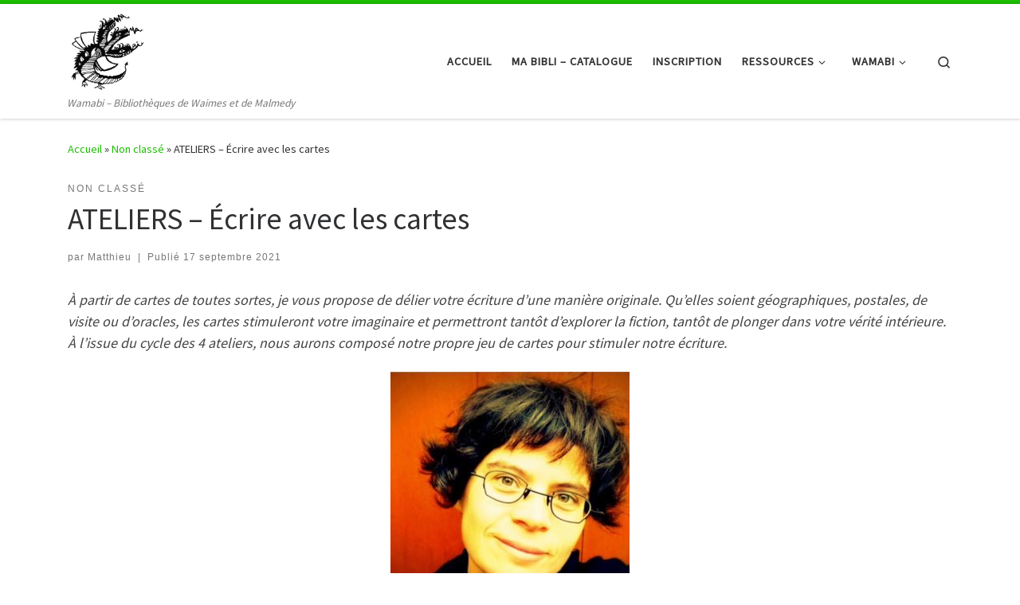

--- FILE ---
content_type: text/html; charset=UTF-8
request_url: https://wamabi.be/site/ateliers-ecrire-avec-les-cartes/
body_size: 16655
content:
<!DOCTYPE html>
<!--[if IE 7]>
<html class="ie ie7" lang="fr-FR">
<![endif]-->
<!--[if IE 8]>
<html class="ie ie8" lang="fr-FR">
<![endif]-->
<!--[if !(IE 7) | !(IE 8)  ]><!-->
<html lang="fr-FR" class="no-js">
<!--<![endif]-->
  <head>
  <meta charset="UTF-8" />
  <meta http-equiv="X-UA-Compatible" content="IE=EDGE" />
  <meta name="viewport" content="width=device-width, initial-scale=1.0" />
  <link rel="profile"  href="https://gmpg.org/xfn/11" />
  <link rel="pingback" href="https://wamabi.be/site/xmlrpc.php" />
<script>(function(html){html.className = html.className.replace(/\bno-js\b/,'js')})(document.documentElement);</script>
<meta name='robots' content='index, follow, max-snippet:-1, max-image-preview:large, max-video-preview:-1' />

	<!-- This site is optimized with the Yoast SEO plugin v26.8 - https://yoast.com/product/yoast-seo-wordpress/ -->
	<title>ATELIERS - Écrire avec les cartes - Wamabi</title>
	<link rel="canonical" href="https://wamabi.be/site/ateliers-ecrire-avec-les-cartes/" />
	<meta property="og:locale" content="fr_FR" />
	<meta property="og:type" content="article" />
	<meta property="og:title" content="ATELIERS - Écrire avec les cartes - Wamabi" />
	<meta property="og:description" content="À partir de cartes de toutes sortes, je vous propose de délier votre écriture d&rsquo;une manière originale. Qu&rsquo;elles soient géographiques, postales, de visite ou d&rsquo;oracles, les cartes stimuleront votre imaginaire et permettront tantôt d&rsquo;explorer la fiction, tantôt de plonger dans votre vérité intérieure. À l’issue du cycle des 4 ateliers, nous aurons composé notre propre [&hellip;]" />
	<meta property="og:url" content="https://wamabi.be/site/ateliers-ecrire-avec-les-cartes/" />
	<meta property="og:site_name" content="Wamabi" />
	<meta property="article:published_time" content="2021-09-17T12:17:27+00:00" />
	<meta property="article:modified_time" content="2021-09-28T12:39:12+00:00" />
	<meta property="og:image" content="https://wamabi.be/site/wp-content/image1.jpeg" />
	<meta property="og:image:width" content="1310" />
	<meta property="og:image:height" content="1310" />
	<meta property="og:image:type" content="image/jpeg" />
	<meta name="author" content="Matthieu" />
	<meta name="twitter:card" content="summary_large_image" />
	<meta name="twitter:label1" content="Écrit par" />
	<meta name="twitter:data1" content="Matthieu" />
	<meta name="twitter:label2" content="Durée de lecture estimée" />
	<meta name="twitter:data2" content="1 minute" />
	<script type="application/ld+json" class="yoast-schema-graph">{"@context":"https://schema.org","@graph":[{"@type":"Article","@id":"https://wamabi.be/site/ateliers-ecrire-avec-les-cartes/#article","isPartOf":{"@id":"https://wamabi.be/site/ateliers-ecrire-avec-les-cartes/"},"author":{"name":"Matthieu","@id":"https://wamabi.be/site/#/schema/person/87fdd4e46f621309176c86f7b20bc8b0"},"headline":"ATELIERS &#8211; Écrire avec les cartes","datePublished":"2021-09-17T12:17:27+00:00","dateModified":"2021-09-28T12:39:12+00:00","mainEntityOfPage":{"@id":"https://wamabi.be/site/ateliers-ecrire-avec-les-cartes/"},"wordCount":159,"commentCount":0,"publisher":{"@id":"https://wamabi.be/site/#organization"},"image":{"@id":"https://wamabi.be/site/ateliers-ecrire-avec-les-cartes/#primaryimage"},"thumbnailUrl":"https://wamabi.be/site/wp-content/image1.jpeg","keywords":["Atelier d'écriture"],"inLanguage":"fr-FR","potentialAction":[{"@type":"CommentAction","name":"Comment","target":["https://wamabi.be/site/ateliers-ecrire-avec-les-cartes/#respond"]}]},{"@type":"WebPage","@id":"https://wamabi.be/site/ateliers-ecrire-avec-les-cartes/","url":"https://wamabi.be/site/ateliers-ecrire-avec-les-cartes/","name":"ATELIERS - Écrire avec les cartes - Wamabi","isPartOf":{"@id":"https://wamabi.be/site/#website"},"primaryImageOfPage":{"@id":"https://wamabi.be/site/ateliers-ecrire-avec-les-cartes/#primaryimage"},"image":{"@id":"https://wamabi.be/site/ateliers-ecrire-avec-les-cartes/#primaryimage"},"thumbnailUrl":"https://wamabi.be/site/wp-content/image1.jpeg","datePublished":"2021-09-17T12:17:27+00:00","dateModified":"2021-09-28T12:39:12+00:00","breadcrumb":{"@id":"https://wamabi.be/site/ateliers-ecrire-avec-les-cartes/#breadcrumb"},"inLanguage":"fr-FR","potentialAction":[{"@type":"ReadAction","target":["https://wamabi.be/site/ateliers-ecrire-avec-les-cartes/"]}]},{"@type":"ImageObject","inLanguage":"fr-FR","@id":"https://wamabi.be/site/ateliers-ecrire-avec-les-cartes/#primaryimage","url":"https://wamabi.be/site/wp-content/image1.jpeg","contentUrl":"https://wamabi.be/site/wp-content/image1.jpeg","width":1310,"height":1310},{"@type":"BreadcrumbList","@id":"https://wamabi.be/site/ateliers-ecrire-avec-les-cartes/#breadcrumb","itemListElement":[{"@type":"ListItem","position":1,"name":"Accueil","item":"https://wamabi.be/site/"},{"@type":"ListItem","position":2,"name":"ATELIERS &#8211; Écrire avec les cartes"}]},{"@type":"WebSite","@id":"https://wamabi.be/site/#website","url":"https://wamabi.be/site/","name":"Wamabi","description":"Wamabi - Bibliothèques de Waimes et de Malmedy","publisher":{"@id":"https://wamabi.be/site/#organization"},"potentialAction":[{"@type":"SearchAction","target":{"@type":"EntryPoint","urlTemplate":"https://wamabi.be/site/?s={search_term_string}"},"query-input":{"@type":"PropertyValueSpecification","valueRequired":true,"valueName":"search_term_string"}}],"inLanguage":"fr-FR"},{"@type":"Organization","@id":"https://wamabi.be/site/#organization","name":"Wamabi","url":"https://wamabi.be/site/","logo":{"@type":"ImageObject","inLanguage":"fr-FR","@id":"https://wamabi.be/site/#/schema/logo/image/","url":"https://wamabi.be/site/wp-content/cropped-cropped-Dragon-noir-et-blanc-transparent-carre-1.png","contentUrl":"https://wamabi.be/site/wp-content/cropped-cropped-Dragon-noir-et-blanc-transparent-carre-1.png","width":2321,"height":2321,"caption":"Wamabi"},"image":{"@id":"https://wamabi.be/site/#/schema/logo/image/"}},{"@type":"Person","@id":"https://wamabi.be/site/#/schema/person/87fdd4e46f621309176c86f7b20bc8b0","name":"Matthieu","image":{"@type":"ImageObject","inLanguage":"fr-FR","@id":"https://wamabi.be/site/#/schema/person/image/","url":"https://secure.gravatar.com/avatar/ab4a243964dd73d93588581767125fa79b6787957b4f1b23c9b355c3eb74e8f3?s=96&d=mm&r=g","contentUrl":"https://secure.gravatar.com/avatar/ab4a243964dd73d93588581767125fa79b6787957b4f1b23c9b355c3eb74e8f3?s=96&d=mm&r=g","caption":"Matthieu"},"url":"https://wamabi.be/site/author/matthieu/"}]}</script>
	<!-- / Yoast SEO plugin. -->


<meta name="description" content="À partir de cartes de toutes sortes, je vous propose de délier votre écriture d&#039;une manière originale. Qu&#039;elles soient géographiques, postales, de visite ou d&#039;oracles, les cartes stimuleront votre imaginaire et permettront tantôt d&#039;explorer la fiction, tantôt de plonger dans votre vérité intérieure. À l’issue du cycle des 4 ateliers,…">
<meta name="robots" content="index, follow, max-snippet:-1, max-image-preview:large, max-video-preview:-1">
<link rel="canonical" href="https://wamabi.be/site/ateliers-ecrire-avec-les-cartes/">
<meta property="og:url" content="https://wamabi.be/site/ateliers-ecrire-avec-les-cartes/">
<meta property="og:site_name" content="Wamabi">
<meta property="og:locale" content="fr_FR">
<meta property="og:type" content="article">
<meta property="article:author" content="">
<meta property="article:publisher" content="">
<meta property="article:section" content="Non classé">
<meta property="article:tag" content="Atelier d&#039;écriture">
<meta property="og:title" content="ATELIERS - Écrire avec les cartes - Wamabi">
<meta property="og:description" content="À partir de cartes de toutes sortes, je vous propose de délier votre écriture d&#039;une manière originale. Qu&#039;elles soient géographiques, postales, de visite ou d&#039;oracles, les cartes stimuleront votre imaginaire et permettront tantôt d&#039;explorer la fiction, tantôt de plonger dans votre vérité intérieure. À l’issue du cycle des 4 ateliers,…">
<meta property="og:image" content="https://wamabi.be/site/wp-content/image1.jpeg">
<meta property="og:image:secure_url" content="https://wamabi.be/site/wp-content/image1.jpeg">
<meta property="og:image:width" content="1310">
<meta property="og:image:height" content="1310">
<meta property="fb:pages" content="">
<meta property="fb:admins" content="">
<meta property="fb:app_id" content="">
<meta name="twitter:card" content="summary">
<meta name="twitter:site" content="">
<meta name="twitter:creator" content="">
<meta name="twitter:title" content="ATELIERS - Écrire avec les cartes - Wamabi">
<meta name="twitter:description" content="À partir de cartes de toutes sortes, je vous propose de délier votre écriture d&#039;une manière originale. Qu&#039;elles soient géographiques, postales, de visite ou d&#039;oracles, les cartes stimuleront votre imaginaire et permettront tantôt d&#039;explorer la fiction, tantôt de plonger dans votre vérité intérieure. À l’issue du cycle des 4 ateliers,…">
<meta name="twitter:image" content="https://wamabi.be/site/wp-content/image1.jpeg">
<link rel='dns-prefetch' href='//www.googletagmanager.com' />
<link rel="alternate" type="application/rss+xml" title="Wamabi &raquo; Flux" href="https://wamabi.be/site/feed/" />
<link rel="alternate" type="application/rss+xml" title="Wamabi &raquo; Flux des commentaires" href="https://wamabi.be/site/comments/feed/" />
<link rel="alternate" type="application/rss+xml" title="Wamabi &raquo; ATELIERS &#8211; Écrire avec les cartes Flux des commentaires" href="https://wamabi.be/site/ateliers-ecrire-avec-les-cartes/feed/" />
<link rel="alternate" title="oEmbed (JSON)" type="application/json+oembed" href="https://wamabi.be/site/wp-json/oembed/1.0/embed?url=https%3A%2F%2Fwamabi.be%2Fsite%2Fateliers-ecrire-avec-les-cartes%2F" />
<link rel="alternate" title="oEmbed (XML)" type="text/xml+oembed" href="https://wamabi.be/site/wp-json/oembed/1.0/embed?url=https%3A%2F%2Fwamabi.be%2Fsite%2Fateliers-ecrire-avec-les-cartes%2F&#038;format=xml" />
<style id='wp-img-auto-sizes-contain-inline-css'>
img:is([sizes=auto i],[sizes^="auto," i]){contain-intrinsic-size:3000px 1500px}
/*# sourceURL=wp-img-auto-sizes-contain-inline-css */
</style>
<link rel='stylesheet' id='twb-open-sans-css' href='https://fonts.googleapis.com/css?family=Open+Sans%3A300%2C400%2C500%2C600%2C700%2C800&#038;display=swap&#038;ver=6.9' media='all' />
<link rel='stylesheet' id='twbbwg-global-css' href='https://wamabi.be/site/wp-content/plugins/photo-gallery/booster/assets/css/global.css?ver=1.0.0' media='all' />
<style id='wp-emoji-styles-inline-css'>

	img.wp-smiley, img.emoji {
		display: inline !important;
		border: none !important;
		box-shadow: none !important;
		height: 1em !important;
		width: 1em !important;
		margin: 0 0.07em !important;
		vertical-align: -0.1em !important;
		background: none !important;
		padding: 0 !important;
	}
/*# sourceURL=wp-emoji-styles-inline-css */
</style>
<style id='wp-block-library-inline-css'>
:root{--wp-block-synced-color:#7a00df;--wp-block-synced-color--rgb:122,0,223;--wp-bound-block-color:var(--wp-block-synced-color);--wp-editor-canvas-background:#ddd;--wp-admin-theme-color:#007cba;--wp-admin-theme-color--rgb:0,124,186;--wp-admin-theme-color-darker-10:#006ba1;--wp-admin-theme-color-darker-10--rgb:0,107,160.5;--wp-admin-theme-color-darker-20:#005a87;--wp-admin-theme-color-darker-20--rgb:0,90,135;--wp-admin-border-width-focus:2px}@media (min-resolution:192dpi){:root{--wp-admin-border-width-focus:1.5px}}.wp-element-button{cursor:pointer}:root .has-very-light-gray-background-color{background-color:#eee}:root .has-very-dark-gray-background-color{background-color:#313131}:root .has-very-light-gray-color{color:#eee}:root .has-very-dark-gray-color{color:#313131}:root .has-vivid-green-cyan-to-vivid-cyan-blue-gradient-background{background:linear-gradient(135deg,#00d084,#0693e3)}:root .has-purple-crush-gradient-background{background:linear-gradient(135deg,#34e2e4,#4721fb 50%,#ab1dfe)}:root .has-hazy-dawn-gradient-background{background:linear-gradient(135deg,#faaca8,#dad0ec)}:root .has-subdued-olive-gradient-background{background:linear-gradient(135deg,#fafae1,#67a671)}:root .has-atomic-cream-gradient-background{background:linear-gradient(135deg,#fdd79a,#004a59)}:root .has-nightshade-gradient-background{background:linear-gradient(135deg,#330968,#31cdcf)}:root .has-midnight-gradient-background{background:linear-gradient(135deg,#020381,#2874fc)}:root{--wp--preset--font-size--normal:16px;--wp--preset--font-size--huge:42px}.has-regular-font-size{font-size:1em}.has-larger-font-size{font-size:2.625em}.has-normal-font-size{font-size:var(--wp--preset--font-size--normal)}.has-huge-font-size{font-size:var(--wp--preset--font-size--huge)}.has-text-align-center{text-align:center}.has-text-align-left{text-align:left}.has-text-align-right{text-align:right}.has-fit-text{white-space:nowrap!important}#end-resizable-editor-section{display:none}.aligncenter{clear:both}.items-justified-left{justify-content:flex-start}.items-justified-center{justify-content:center}.items-justified-right{justify-content:flex-end}.items-justified-space-between{justify-content:space-between}.screen-reader-text{border:0;clip-path:inset(50%);height:1px;margin:-1px;overflow:hidden;padding:0;position:absolute;width:1px;word-wrap:normal!important}.screen-reader-text:focus{background-color:#ddd;clip-path:none;color:#444;display:block;font-size:1em;height:auto;left:5px;line-height:normal;padding:15px 23px 14px;text-decoration:none;top:5px;width:auto;z-index:100000}html :where(.has-border-color){border-style:solid}html :where([style*=border-top-color]){border-top-style:solid}html :where([style*=border-right-color]){border-right-style:solid}html :where([style*=border-bottom-color]){border-bottom-style:solid}html :where([style*=border-left-color]){border-left-style:solid}html :where([style*=border-width]){border-style:solid}html :where([style*=border-top-width]){border-top-style:solid}html :where([style*=border-right-width]){border-right-style:solid}html :where([style*=border-bottom-width]){border-bottom-style:solid}html :where([style*=border-left-width]){border-left-style:solid}html :where(img[class*=wp-image-]){height:auto;max-width:100%}:where(figure){margin:0 0 1em}html :where(.is-position-sticky){--wp-admin--admin-bar--position-offset:var(--wp-admin--admin-bar--height,0px)}@media screen and (max-width:600px){html :where(.is-position-sticky){--wp-admin--admin-bar--position-offset:0px}}

/*# sourceURL=wp-block-library-inline-css */
</style><style id='global-styles-inline-css'>
:root{--wp--preset--aspect-ratio--square: 1;--wp--preset--aspect-ratio--4-3: 4/3;--wp--preset--aspect-ratio--3-4: 3/4;--wp--preset--aspect-ratio--3-2: 3/2;--wp--preset--aspect-ratio--2-3: 2/3;--wp--preset--aspect-ratio--16-9: 16/9;--wp--preset--aspect-ratio--9-16: 9/16;--wp--preset--color--black: #000000;--wp--preset--color--cyan-bluish-gray: #abb8c3;--wp--preset--color--white: #ffffff;--wp--preset--color--pale-pink: #f78da7;--wp--preset--color--vivid-red: #cf2e2e;--wp--preset--color--luminous-vivid-orange: #ff6900;--wp--preset--color--luminous-vivid-amber: #fcb900;--wp--preset--color--light-green-cyan: #7bdcb5;--wp--preset--color--vivid-green-cyan: #00d084;--wp--preset--color--pale-cyan-blue: #8ed1fc;--wp--preset--color--vivid-cyan-blue: #0693e3;--wp--preset--color--vivid-purple: #9b51e0;--wp--preset--gradient--vivid-cyan-blue-to-vivid-purple: linear-gradient(135deg,rgb(6,147,227) 0%,rgb(155,81,224) 100%);--wp--preset--gradient--light-green-cyan-to-vivid-green-cyan: linear-gradient(135deg,rgb(122,220,180) 0%,rgb(0,208,130) 100%);--wp--preset--gradient--luminous-vivid-amber-to-luminous-vivid-orange: linear-gradient(135deg,rgb(252,185,0) 0%,rgb(255,105,0) 100%);--wp--preset--gradient--luminous-vivid-orange-to-vivid-red: linear-gradient(135deg,rgb(255,105,0) 0%,rgb(207,46,46) 100%);--wp--preset--gradient--very-light-gray-to-cyan-bluish-gray: linear-gradient(135deg,rgb(238,238,238) 0%,rgb(169,184,195) 100%);--wp--preset--gradient--cool-to-warm-spectrum: linear-gradient(135deg,rgb(74,234,220) 0%,rgb(151,120,209) 20%,rgb(207,42,186) 40%,rgb(238,44,130) 60%,rgb(251,105,98) 80%,rgb(254,248,76) 100%);--wp--preset--gradient--blush-light-purple: linear-gradient(135deg,rgb(255,206,236) 0%,rgb(152,150,240) 100%);--wp--preset--gradient--blush-bordeaux: linear-gradient(135deg,rgb(254,205,165) 0%,rgb(254,45,45) 50%,rgb(107,0,62) 100%);--wp--preset--gradient--luminous-dusk: linear-gradient(135deg,rgb(255,203,112) 0%,rgb(199,81,192) 50%,rgb(65,88,208) 100%);--wp--preset--gradient--pale-ocean: linear-gradient(135deg,rgb(255,245,203) 0%,rgb(182,227,212) 50%,rgb(51,167,181) 100%);--wp--preset--gradient--electric-grass: linear-gradient(135deg,rgb(202,248,128) 0%,rgb(113,206,126) 100%);--wp--preset--gradient--midnight: linear-gradient(135deg,rgb(2,3,129) 0%,rgb(40,116,252) 100%);--wp--preset--font-size--small: 13px;--wp--preset--font-size--medium: 20px;--wp--preset--font-size--large: 36px;--wp--preset--font-size--x-large: 42px;--wp--preset--spacing--20: 0.44rem;--wp--preset--spacing--30: 0.67rem;--wp--preset--spacing--40: 1rem;--wp--preset--spacing--50: 1.5rem;--wp--preset--spacing--60: 2.25rem;--wp--preset--spacing--70: 3.38rem;--wp--preset--spacing--80: 5.06rem;--wp--preset--shadow--natural: 6px 6px 9px rgba(0, 0, 0, 0.2);--wp--preset--shadow--deep: 12px 12px 50px rgba(0, 0, 0, 0.4);--wp--preset--shadow--sharp: 6px 6px 0px rgba(0, 0, 0, 0.2);--wp--preset--shadow--outlined: 6px 6px 0px -3px rgb(255, 255, 255), 6px 6px rgb(0, 0, 0);--wp--preset--shadow--crisp: 6px 6px 0px rgb(0, 0, 0);}:where(.is-layout-flex){gap: 0.5em;}:where(.is-layout-grid){gap: 0.5em;}body .is-layout-flex{display: flex;}.is-layout-flex{flex-wrap: wrap;align-items: center;}.is-layout-flex > :is(*, div){margin: 0;}body .is-layout-grid{display: grid;}.is-layout-grid > :is(*, div){margin: 0;}:where(.wp-block-columns.is-layout-flex){gap: 2em;}:where(.wp-block-columns.is-layout-grid){gap: 2em;}:where(.wp-block-post-template.is-layout-flex){gap: 1.25em;}:where(.wp-block-post-template.is-layout-grid){gap: 1.25em;}.has-black-color{color: var(--wp--preset--color--black) !important;}.has-cyan-bluish-gray-color{color: var(--wp--preset--color--cyan-bluish-gray) !important;}.has-white-color{color: var(--wp--preset--color--white) !important;}.has-pale-pink-color{color: var(--wp--preset--color--pale-pink) !important;}.has-vivid-red-color{color: var(--wp--preset--color--vivid-red) !important;}.has-luminous-vivid-orange-color{color: var(--wp--preset--color--luminous-vivid-orange) !important;}.has-luminous-vivid-amber-color{color: var(--wp--preset--color--luminous-vivid-amber) !important;}.has-light-green-cyan-color{color: var(--wp--preset--color--light-green-cyan) !important;}.has-vivid-green-cyan-color{color: var(--wp--preset--color--vivid-green-cyan) !important;}.has-pale-cyan-blue-color{color: var(--wp--preset--color--pale-cyan-blue) !important;}.has-vivid-cyan-blue-color{color: var(--wp--preset--color--vivid-cyan-blue) !important;}.has-vivid-purple-color{color: var(--wp--preset--color--vivid-purple) !important;}.has-black-background-color{background-color: var(--wp--preset--color--black) !important;}.has-cyan-bluish-gray-background-color{background-color: var(--wp--preset--color--cyan-bluish-gray) !important;}.has-white-background-color{background-color: var(--wp--preset--color--white) !important;}.has-pale-pink-background-color{background-color: var(--wp--preset--color--pale-pink) !important;}.has-vivid-red-background-color{background-color: var(--wp--preset--color--vivid-red) !important;}.has-luminous-vivid-orange-background-color{background-color: var(--wp--preset--color--luminous-vivid-orange) !important;}.has-luminous-vivid-amber-background-color{background-color: var(--wp--preset--color--luminous-vivid-amber) !important;}.has-light-green-cyan-background-color{background-color: var(--wp--preset--color--light-green-cyan) !important;}.has-vivid-green-cyan-background-color{background-color: var(--wp--preset--color--vivid-green-cyan) !important;}.has-pale-cyan-blue-background-color{background-color: var(--wp--preset--color--pale-cyan-blue) !important;}.has-vivid-cyan-blue-background-color{background-color: var(--wp--preset--color--vivid-cyan-blue) !important;}.has-vivid-purple-background-color{background-color: var(--wp--preset--color--vivid-purple) !important;}.has-black-border-color{border-color: var(--wp--preset--color--black) !important;}.has-cyan-bluish-gray-border-color{border-color: var(--wp--preset--color--cyan-bluish-gray) !important;}.has-white-border-color{border-color: var(--wp--preset--color--white) !important;}.has-pale-pink-border-color{border-color: var(--wp--preset--color--pale-pink) !important;}.has-vivid-red-border-color{border-color: var(--wp--preset--color--vivid-red) !important;}.has-luminous-vivid-orange-border-color{border-color: var(--wp--preset--color--luminous-vivid-orange) !important;}.has-luminous-vivid-amber-border-color{border-color: var(--wp--preset--color--luminous-vivid-amber) !important;}.has-light-green-cyan-border-color{border-color: var(--wp--preset--color--light-green-cyan) !important;}.has-vivid-green-cyan-border-color{border-color: var(--wp--preset--color--vivid-green-cyan) !important;}.has-pale-cyan-blue-border-color{border-color: var(--wp--preset--color--pale-cyan-blue) !important;}.has-vivid-cyan-blue-border-color{border-color: var(--wp--preset--color--vivid-cyan-blue) !important;}.has-vivid-purple-border-color{border-color: var(--wp--preset--color--vivid-purple) !important;}.has-vivid-cyan-blue-to-vivid-purple-gradient-background{background: var(--wp--preset--gradient--vivid-cyan-blue-to-vivid-purple) !important;}.has-light-green-cyan-to-vivid-green-cyan-gradient-background{background: var(--wp--preset--gradient--light-green-cyan-to-vivid-green-cyan) !important;}.has-luminous-vivid-amber-to-luminous-vivid-orange-gradient-background{background: var(--wp--preset--gradient--luminous-vivid-amber-to-luminous-vivid-orange) !important;}.has-luminous-vivid-orange-to-vivid-red-gradient-background{background: var(--wp--preset--gradient--luminous-vivid-orange-to-vivid-red) !important;}.has-very-light-gray-to-cyan-bluish-gray-gradient-background{background: var(--wp--preset--gradient--very-light-gray-to-cyan-bluish-gray) !important;}.has-cool-to-warm-spectrum-gradient-background{background: var(--wp--preset--gradient--cool-to-warm-spectrum) !important;}.has-blush-light-purple-gradient-background{background: var(--wp--preset--gradient--blush-light-purple) !important;}.has-blush-bordeaux-gradient-background{background: var(--wp--preset--gradient--blush-bordeaux) !important;}.has-luminous-dusk-gradient-background{background: var(--wp--preset--gradient--luminous-dusk) !important;}.has-pale-ocean-gradient-background{background: var(--wp--preset--gradient--pale-ocean) !important;}.has-electric-grass-gradient-background{background: var(--wp--preset--gradient--electric-grass) !important;}.has-midnight-gradient-background{background: var(--wp--preset--gradient--midnight) !important;}.has-small-font-size{font-size: var(--wp--preset--font-size--small) !important;}.has-medium-font-size{font-size: var(--wp--preset--font-size--medium) !important;}.has-large-font-size{font-size: var(--wp--preset--font-size--large) !important;}.has-x-large-font-size{font-size: var(--wp--preset--font-size--x-large) !important;}
/*# sourceURL=global-styles-inline-css */
</style>

<style id='classic-theme-styles-inline-css'>
/*! This file is auto-generated */
.wp-block-button__link{color:#fff;background-color:#32373c;border-radius:9999px;box-shadow:none;text-decoration:none;padding:calc(.667em + 2px) calc(1.333em + 2px);font-size:1.125em}.wp-block-file__button{background:#32373c;color:#fff;text-decoration:none}
/*# sourceURL=/wp-includes/css/classic-themes.min.css */
</style>
<link rel='stylesheet' id='contact-form-7-css' href='https://wamabi.be/site/wp-content/plugins/contact-form-7/includes/css/styles.css?ver=6.1.4' media='all' />
<link rel='stylesheet' id='bwg_fonts-css' href='https://wamabi.be/site/wp-content/plugins/photo-gallery/css/bwg-fonts/fonts.css?ver=0.0.1' media='all' />
<link rel='stylesheet' id='sumoselect-css' href='https://wamabi.be/site/wp-content/plugins/photo-gallery/css/sumoselect.min.css?ver=3.4.6' media='all' />
<link rel='stylesheet' id='mCustomScrollbar-css' href='https://wamabi.be/site/wp-content/plugins/photo-gallery/css/jquery.mCustomScrollbar.min.css?ver=3.1.5' media='all' />
<link rel='stylesheet' id='bwg_frontend-css' href='https://wamabi.be/site/wp-content/plugins/photo-gallery/css/styles.min.css?ver=1.8.37' media='all' />
<link rel='stylesheet' id='customizr-main-css' href='https://wamabi.be/site/wp-content/themes/customizr/assets/front/css/style.min.css?ver=4.4.24' media='all' />
<style id='customizr-main-inline-css'>
::-moz-selection{background-color:#1cbf00}::selection{background-color:#1cbf00}a,.btn-skin:active,.btn-skin:focus,.btn-skin:hover,.btn-skin.inverted,.grid-container__classic .post-type__icon,.post-type__icon:hover .icn-format,.grid-container__classic .post-type__icon:hover .icn-format,[class*='grid-container__'] .entry-title a.czr-title:hover,input[type=checkbox]:checked::before{color:#1cbf00}.czr-css-loader > div ,.btn-skin,.btn-skin:active,.btn-skin:focus,.btn-skin:hover,.btn-skin-h-dark,.btn-skin-h-dark.inverted:active,.btn-skin-h-dark.inverted:focus,.btn-skin-h-dark.inverted:hover{border-color:#1cbf00}.tc-header.border-top{border-top-color:#1cbf00}[class*='grid-container__'] .entry-title a:hover::after,.grid-container__classic .post-type__icon,.btn-skin,.btn-skin.inverted:active,.btn-skin.inverted:focus,.btn-skin.inverted:hover,.btn-skin-h-dark,.btn-skin-h-dark.inverted:active,.btn-skin-h-dark.inverted:focus,.btn-skin-h-dark.inverted:hover,.sidebar .widget-title::after,input[type=radio]:checked::before{background-color:#1cbf00}.btn-skin-light:active,.btn-skin-light:focus,.btn-skin-light:hover,.btn-skin-light.inverted{color:#30ff0d}input:not([type='submit']):not([type='button']):not([type='number']):not([type='checkbox']):not([type='radio']):focus,textarea:focus,.btn-skin-light,.btn-skin-light.inverted,.btn-skin-light:active,.btn-skin-light:focus,.btn-skin-light:hover,.btn-skin-light.inverted:active,.btn-skin-light.inverted:focus,.btn-skin-light.inverted:hover{border-color:#30ff0d}.btn-skin-light,.btn-skin-light.inverted:active,.btn-skin-light.inverted:focus,.btn-skin-light.inverted:hover{background-color:#30ff0d}.btn-skin-lightest:active,.btn-skin-lightest:focus,.btn-skin-lightest:hover,.btn-skin-lightest.inverted{color:#46ff26}.btn-skin-lightest,.btn-skin-lightest.inverted,.btn-skin-lightest:active,.btn-skin-lightest:focus,.btn-skin-lightest:hover,.btn-skin-lightest.inverted:active,.btn-skin-lightest.inverted:focus,.btn-skin-lightest.inverted:hover{border-color:#46ff26}.btn-skin-lightest,.btn-skin-lightest.inverted:active,.btn-skin-lightest.inverted:focus,.btn-skin-lightest.inverted:hover{background-color:#46ff26}.pagination,a:hover,a:focus,a:active,.btn-skin-dark:active,.btn-skin-dark:focus,.btn-skin-dark:hover,.btn-skin-dark.inverted,.btn-skin-dark-oh:active,.btn-skin-dark-oh:focus,.btn-skin-dark-oh:hover,.post-info a:not(.btn):hover,.grid-container__classic .post-type__icon .icn-format,[class*='grid-container__'] .hover .entry-title a,.widget-area a:not(.btn):hover,a.czr-format-link:hover,.format-link.hover a.czr-format-link,button[type=submit]:hover,button[type=submit]:active,button[type=submit]:focus,input[type=submit]:hover,input[type=submit]:active,input[type=submit]:focus,.tabs .nav-link:hover,.tabs .nav-link.active,.tabs .nav-link.active:hover,.tabs .nav-link.active:focus{color:#138200}.grid-container__classic.tc-grid-border .grid__item,.btn-skin-dark,.btn-skin-dark.inverted,button[type=submit],input[type=submit],.btn-skin-dark:active,.btn-skin-dark:focus,.btn-skin-dark:hover,.btn-skin-dark.inverted:active,.btn-skin-dark.inverted:focus,.btn-skin-dark.inverted:hover,.btn-skin-h-dark:active,.btn-skin-h-dark:focus,.btn-skin-h-dark:hover,.btn-skin-h-dark.inverted,.btn-skin-h-dark.inverted,.btn-skin-h-dark.inverted,.btn-skin-dark-oh:active,.btn-skin-dark-oh:focus,.btn-skin-dark-oh:hover,.btn-skin-dark-oh.inverted:active,.btn-skin-dark-oh.inverted:focus,.btn-skin-dark-oh.inverted:hover,button[type=submit]:hover,button[type=submit]:active,button[type=submit]:focus,input[type=submit]:hover,input[type=submit]:active,input[type=submit]:focus{border-color:#138200}.btn-skin-dark,.btn-skin-dark.inverted:active,.btn-skin-dark.inverted:focus,.btn-skin-dark.inverted:hover,.btn-skin-h-dark:active,.btn-skin-h-dark:focus,.btn-skin-h-dark:hover,.btn-skin-h-dark.inverted,.btn-skin-h-dark.inverted,.btn-skin-h-dark.inverted,.btn-skin-dark-oh.inverted:active,.btn-skin-dark-oh.inverted:focus,.btn-skin-dark-oh.inverted:hover,.grid-container__classic .post-type__icon:hover,button[type=submit],input[type=submit],.czr-link-hover-underline .widgets-list-layout-links a:not(.btn)::before,.czr-link-hover-underline .widget_archive a:not(.btn)::before,.czr-link-hover-underline .widget_nav_menu a:not(.btn)::before,.czr-link-hover-underline .widget_rss ul a:not(.btn)::before,.czr-link-hover-underline .widget_recent_entries a:not(.btn)::before,.czr-link-hover-underline .widget_categories a:not(.btn)::before,.czr-link-hover-underline .widget_meta a:not(.btn)::before,.czr-link-hover-underline .widget_recent_comments a:not(.btn)::before,.czr-link-hover-underline .widget_pages a:not(.btn)::before,.czr-link-hover-underline .widget_calendar a:not(.btn)::before,[class*='grid-container__'] .hover .entry-title a::after,a.czr-format-link::before,.comment-author a::before,.comment-link::before,.tabs .nav-link.active::before{background-color:#138200}.btn-skin-dark-shaded:active,.btn-skin-dark-shaded:focus,.btn-skin-dark-shaded:hover,.btn-skin-dark-shaded.inverted{background-color:rgba(19,130,0,0.2)}.btn-skin-dark-shaded,.btn-skin-dark-shaded.inverted:active,.btn-skin-dark-shaded.inverted:focus,.btn-skin-dark-shaded.inverted:hover{background-color:rgba(19,130,0,0.8)}
.tc-header.border-top { border-top-width: 5px; border-top-style: solid }
#czr-push-footer { display: none; visibility: hidden; }
        .czr-sticky-footer #czr-push-footer.sticky-footer-enabled { display: block; }
        
/*# sourceURL=customizr-main-inline-css */
</style>
<script src="https://wamabi.be/site/wp-includes/js/jquery/jquery.min.js?ver=3.7.1" id="jquery-core-js"></script>
<script src="https://wamabi.be/site/wp-includes/js/jquery/jquery-migrate.min.js?ver=3.4.1" id="jquery-migrate-js"></script>
<script src="https://wamabi.be/site/wp-content/plugins/photo-gallery/booster/assets/js/circle-progress.js?ver=1.2.2" id="twbbwg-circle-js"></script>
<script id="twbbwg-global-js-extra">
var twb = {"nonce":"2e087a2daf","ajax_url":"https://wamabi.be/site/wp-admin/admin-ajax.php","plugin_url":"https://wamabi.be/site/wp-content/plugins/photo-gallery/booster","href":"https://wamabi.be/site/wp-admin/admin.php?page=twbbwg_photo-gallery"};
var twb = {"nonce":"2e087a2daf","ajax_url":"https://wamabi.be/site/wp-admin/admin-ajax.php","plugin_url":"https://wamabi.be/site/wp-content/plugins/photo-gallery/booster","href":"https://wamabi.be/site/wp-admin/admin.php?page=twbbwg_photo-gallery"};
//# sourceURL=twbbwg-global-js-extra
</script>
<script src="https://wamabi.be/site/wp-content/plugins/photo-gallery/booster/assets/js/global.js?ver=1.0.0" id="twbbwg-global-js"></script>
<script src="https://wamabi.be/site/wp-content/plugins/photo-gallery/js/jquery.sumoselect.min.js?ver=3.4.6" id="sumoselect-js"></script>
<script src="https://wamabi.be/site/wp-content/plugins/photo-gallery/js/tocca.min.js?ver=2.0.9" id="bwg_mobile-js"></script>
<script src="https://wamabi.be/site/wp-content/plugins/photo-gallery/js/jquery.mCustomScrollbar.concat.min.js?ver=3.1.5" id="mCustomScrollbar-js"></script>
<script src="https://wamabi.be/site/wp-content/plugins/photo-gallery/js/jquery.fullscreen.min.js?ver=0.6.0" id="jquery-fullscreen-js"></script>
<script id="bwg_frontend-js-extra">
var bwg_objectsL10n = {"bwg_field_required":"field is required.","bwg_mail_validation":"This is not a valid email address.","bwg_search_result":"There are no images matching your search.","bwg_select_tag":"Select Tag","bwg_order_by":"Order By","bwg_search":"Search","bwg_show_ecommerce":"Show Ecommerce","bwg_hide_ecommerce":"Hide Ecommerce","bwg_show_comments":"Show Comments","bwg_hide_comments":"Hide Comments","bwg_restore":"Restore","bwg_maximize":"Maximize","bwg_fullscreen":"Fullscreen","bwg_exit_fullscreen":"Exit Fullscreen","bwg_search_tag":"SEARCH...","bwg_tag_no_match":"No tags found","bwg_all_tags_selected":"All tags selected","bwg_tags_selected":"tags selected","play":"Play","pause":"Pause","is_pro":"","bwg_play":"Play","bwg_pause":"Pause","bwg_hide_info":"Hide info","bwg_show_info":"Show info","bwg_hide_rating":"Hide rating","bwg_show_rating":"Show rating","ok":"Ok","cancel":"Cancel","select_all":"Select all","lazy_load":"0","lazy_loader":"https://wamabi.be/site/wp-content/plugins/photo-gallery/images/ajax_loader.png","front_ajax":"0","bwg_tag_see_all":"see all tags","bwg_tag_see_less":"see less tags"};
//# sourceURL=bwg_frontend-js-extra
</script>
<script src="https://wamabi.be/site/wp-content/plugins/photo-gallery/js/scripts.min.js?ver=1.8.37" id="bwg_frontend-js"></script>
<script src="https://wamabi.be/site/wp-content/themes/customizr/assets/front/js/libs/modernizr.min.js?ver=4.4.24" id="modernizr-js"></script>
<script src="https://wamabi.be/site/wp-includes/js/underscore.min.js?ver=1.13.7" id="underscore-js"></script>
<script id="tc-scripts-js-extra">
var CZRParams = {"assetsPath":"https://wamabi.be/site/wp-content/themes/customizr/assets/front/","mainScriptUrl":"https://wamabi.be/site/wp-content/themes/customizr/assets/front/js/tc-scripts.min.js?4.4.24","deferFontAwesome":"1","fontAwesomeUrl":"https://wamabi.be/site/wp-content/themes/customizr/assets/shared/fonts/fa/css/fontawesome-all.min.css?4.4.24","_disabled":[],"centerSliderImg":"1","isLightBoxEnabled":"1","SmoothScroll":{"Enabled":true,"Options":{"touchpadSupport":false}},"isAnchorScrollEnabled":"","anchorSmoothScrollExclude":{"simple":["[class*=edd]",".carousel-control","[data-toggle=\"modal\"]","[data-toggle=\"dropdown\"]","[data-toggle=\"czr-dropdown\"]","[data-toggle=\"tooltip\"]","[data-toggle=\"popover\"]","[data-toggle=\"collapse\"]","[data-toggle=\"czr-collapse\"]","[data-toggle=\"tab\"]","[data-toggle=\"pill\"]","[data-toggle=\"czr-pill\"]","[class*=upme]","[class*=um-]"],"deep":{"classes":[],"ids":[]}},"timerOnScrollAllBrowsers":"1","centerAllImg":"1","HasComments":"","LoadModernizr":"1","stickyHeader":"","extLinksStyle":"","extLinksTargetExt":"","extLinksSkipSelectors":{"classes":["btn","button"],"ids":[]},"dropcapEnabled":"","dropcapWhere":{"post":"","page":""},"dropcapMinWords":"","dropcapSkipSelectors":{"tags":["IMG","IFRAME","H1","H2","H3","H4","H5","H6","BLOCKQUOTE","UL","OL"],"classes":["btn"],"id":[]},"imgSmartLoadEnabled":"","imgSmartLoadOpts":{"parentSelectors":["[class*=grid-container], .article-container",".__before_main_wrapper",".widget-front",".post-related-articles",".tc-singular-thumbnail-wrapper",".sek-module-inner"],"opts":{"excludeImg":[".tc-holder-img"]}},"imgSmartLoadsForSliders":"1","pluginCompats":[],"isWPMobile":"","menuStickyUserSettings":{"desktop":"stick_up","mobile":"stick_up"},"adminAjaxUrl":"https://wamabi.be/site/wp-admin/admin-ajax.php","ajaxUrl":"https://wamabi.be/site/?czrajax=1","frontNonce":{"id":"CZRFrontNonce","handle":"13fd49536a"},"isDevMode":"","isModernStyle":"1","i18n":{"Permanently dismiss":"Fermer d\u00e9finitivement"},"frontNotifications":{"welcome":{"enabled":false,"content":"","dismissAction":"dismiss_welcome_note_front"}},"preloadGfonts":"1","googleFonts":"Source+Sans+Pro","version":"4.4.24"};
//# sourceURL=tc-scripts-js-extra
</script>
<script src="https://wamabi.be/site/wp-content/themes/customizr/assets/front/js/tc-scripts.min.js?ver=4.4.24" id="tc-scripts-js" defer></script>
<link rel="https://api.w.org/" href="https://wamabi.be/site/wp-json/" /><link rel="alternate" title="JSON" type="application/json" href="https://wamabi.be/site/wp-json/wp/v2/posts/12055" /><link rel="EditURI" type="application/rsd+xml" title="RSD" href="https://wamabi.be/site/xmlrpc.php?rsd" />
<meta name="generator" content="WordPress 6.9" />
<link rel='shortlink' href='https://wamabi.be/site/?p=12055' />
<meta name="generator" content="Site Kit by Google 1.171.0" />              <link rel="preload" as="font" type="font/woff2" href="https://wamabi.be/site/wp-content/themes/customizr/assets/shared/fonts/customizr/customizr.woff2?128396981" crossorigin="anonymous"/>
            <meta name="google-site-verification" content="vZ-hfNRtRjoCM6Xj8joJ8ajUIjy3lL6ZhPaWomefJdk">
<script async src='https://www.googletagmanager.com/gtag/js?id=G-QYD0S41Q8C'></script><script>
window.dataLayer = window.dataLayer || [];
function gtag(){dataLayer.push(arguments);}gtag('js', new Date());
gtag('set', 'cookie_domain', 'auto');
gtag('set', 'cookie_flags', 'SameSite=None;Secure');

 gtag('config', 'G-QYD0S41Q8C' , {});

</script>
</head>

  <body class="wp-singular post-template-default single single-post postid-12055 single-format-standard wp-custom-logo wp-embed-responsive wp-theme-customizr czr-link-hover-underline header-skin-light footer-skin-dark czr-no-sidebar tc-center-images czr-full-layout customizr-4-4-24 czr-sticky-footer">
          <a class="screen-reader-text skip-link" href="#content">Passer au contenu</a>
    
    
    <div id="tc-page-wrap" class="">

      <header class="tpnav-header__header tc-header sl-logo_left sticky-brand-shrink-on sticky-transparent border-top czr-submenu-fade czr-submenu-move" >
        <div class="primary-navbar__wrapper d-none d-lg-block has-horizontal-menu desktop-sticky" >
  <div class="container">
    <div class="row align-items-center flex-row primary-navbar__row">
      <div class="branding__container col col-auto" >
  <div class="branding align-items-center flex-column ">
    <div class="branding-row d-flex flex-row align-items-center align-self-start">
      <div class="navbar-brand col-auto " >
  <a class="navbar-brand-sitelogo" href="https://wamabi.be/site/"  aria-label="Wamabi | Wamabi &#8211; Bibliothèques de Waimes et de Malmedy" >
    <img src="https://wamabi.be/site/wp-content/cropped-cropped-Dragon-noir-et-blanc-transparent-carre-1.png" alt="Retour Accueil" class="" width="2321" height="2321" style="max-width:250px;max-height:100px" data-no-retina>  </a>
</div>
      </div>
    <span class="header-tagline " >
  Wamabi &#8211; Bibliothèques de Waimes et de Malmedy</span>

  </div>
</div>
      <div class="primary-nav__container justify-content-lg-around col col-lg-auto flex-lg-column" >
  <div class="primary-nav__wrapper flex-lg-row align-items-center justify-content-end">
              <nav class="primary-nav__nav col" id="primary-nav">
          <div class="nav__menu-wrapper primary-nav__menu-wrapper justify-content-end czr-open-on-hover" >
<ul id="main-menu" class="primary-nav__menu regular-nav nav__menu nav"><li id="menu-item-7078" class="menu-item menu-item-type-custom menu-item-object-custom menu-item-home menu-item-7078"><a href="http://wamabi.be/site/" class="nav__link"><span class="nav__title">Accueil</span></a></li>
<li id="menu-item-13131" class="menu-item menu-item-type-custom menu-item-object-custom menu-item-13131"><a href="https://mabibli.be/" class="nav__link"><span class="nav__title">Ma Bibli &#8211; Catalogue</span></a></li>
<li id="menu-item-7079" class="menu-item menu-item-type-post_type menu-item-object-page menu-item-7079"><a href="https://wamabi.be/site/inscription/" class="nav__link"><span class="nav__title">Inscription</span></a></li>
<li id="menu-item-8847" class="menu-item menu-item-type-custom menu-item-object-custom menu-item-has-children czr-dropdown menu-item-8847"><a data-toggle="czr-dropdown" aria-haspopup="true" aria-expanded="false" href="#" class="nav__link"><span class="nav__title">Ressources</span><span class="caret__dropdown-toggler"><i class="icn-down-small"></i></span></a>
<ul class="dropdown-menu czr-dropdown-menu">
	<li id="menu-item-7388" class="menu-item menu-item-type-post_type menu-item-object-page dropdown-item menu-item-7388"><a href="https://wamabi.be/site/bibliovox-2/" class="nav__link"><span class="nav__title">Bibliovox</span></a></li>
	<li id="menu-item-7387" class="menu-item menu-item-type-post_type menu-item-object-page dropdown-item menu-item-7387"><a href="https://wamabi.be/site/cairn-info/" class="nav__link"><span class="nav__title">Cairn.info</span></a></li>
	<li id="menu-item-7386" class="menu-item menu-item-type-post_type menu-item-object-page dropdown-item menu-item-7386"><a href="https://wamabi.be/site/eurekoi/" class="nav__link"><span class="nav__title">Eurêkoi</span></a></li>
	<li id="menu-item-7383" class="menu-item menu-item-type-post_type menu-item-object-page dropdown-item menu-item-7383"><a href="https://wamabi.be/site/pressbanking/" class="nav__link"><span class="nav__title">Belgapress</span></a></li>
</ul>
</li>
<li id="menu-item-7391" class="menu-item menu-item-type-post_type menu-item-object-page menu-item-has-children czr-dropdown menu-item-7391"><a data-toggle="czr-dropdown" aria-haspopup="true" aria-expanded="false" href="https://wamabi.be/site/wamabi/" class="nav__link"><span class="nav__title">Wamabi</span><span class="caret__dropdown-toggler"><i class="icn-down-small"></i></span></a>
<ul class="dropdown-menu czr-dropdown-menu">
	<li id="menu-item-9638" class="menu-item menu-item-type-post_type menu-item-object-page menu-item-has-children czr-dropdown-submenu dropdown-item menu-item-9638"><a data-toggle="czr-dropdown" aria-haspopup="true" aria-expanded="false" href="https://wamabi.be/site/bibliotheque-de-malmedy/" class="nav__link"><span class="nav__title">Malmedy</span><span class="caret__dropdown-toggler"><i class="icn-down-small"></i></span></a>
<ul class="dropdown-menu czr-dropdown-menu">
		<li id="menu-item-7084" class="menu-item menu-item-type-post_type menu-item-object-page dropdown-item menu-item-7084"><a href="https://wamabi.be/site/espace-public-numerique/" class="nav__link"><span class="nav__title">Espace Public Numérique</span></a></li>
</ul>
</li>
	<li id="menu-item-9639" class="menu-item menu-item-type-post_type menu-item-object-page menu-item-has-children czr-dropdown-submenu dropdown-item menu-item-9639"><a data-toggle="czr-dropdown" aria-haspopup="true" aria-expanded="false" href="https://wamabi.be/site/bibliotheque-de-waimes/" class="nav__link"><span class="nav__title">Waimes</span><span class="caret__dropdown-toggler"><i class="icn-down-small"></i></span></a>
<ul class="dropdown-menu czr-dropdown-menu">
		<li id="menu-item-9647" class="menu-item menu-item-type-post_type menu-item-object-page dropdown-item menu-item-9647"><a href="https://wamabi.be/site/sourbrodt/" class="nav__link"><span class="nav__title">Sourbrodt</span></a></li>
</ul>
</li>
	<li id="menu-item-8240" class="menu-item menu-item-type-post_type menu-item-object-page dropdown-item menu-item-8240"><a href="https://wamabi.be/site/charte/" class="nav__link"><span class="nav__title">Charte d’accueil</span></a></li>
</ul>
</li>
</ul></div>        </nav>
    <div class="primary-nav__utils nav__utils col-auto" >
    <ul class="nav utils flex-row flex-nowrap regular-nav">
      <li class="nav__search " >
  <a href="#" class="search-toggle_btn icn-search czr-overlay-toggle_btn"  aria-expanded="false"><span class="sr-only">Search</span></a>
        <div class="czr-search-expand">
      <div class="czr-search-expand-inner"><div class="search-form__container " >
  <form action="https://wamabi.be/site/" method="get" class="czr-form search-form">
    <div class="form-group czr-focus">
            <label for="s-697b5ef038668" id="lsearch-697b5ef038668">
        <span class="screen-reader-text">Rechercher</span>
        <input id="s-697b5ef038668" class="form-control czr-search-field" name="s" type="search" value="" aria-describedby="lsearch-697b5ef038668" placeholder="Rechercher &hellip;">
      </label>
      <button type="submit" class="button"><i class="icn-search"></i><span class="screen-reader-text">Rechercher &hellip;</span></button>
    </div>
  </form>
</div></div>
    </div>
    </li>
    </ul>
</div>  </div>
</div>
    </div>
  </div>
</div>    <div class="mobile-navbar__wrapper d-lg-none mobile-sticky" >
    <div class="branding__container justify-content-between align-items-center container" >
  <div class="branding flex-column">
    <div class="branding-row d-flex align-self-start flex-row align-items-center">
      <div class="navbar-brand col-auto " >
  <a class="navbar-brand-sitelogo" href="https://wamabi.be/site/"  aria-label="Wamabi | Wamabi &#8211; Bibliothèques de Waimes et de Malmedy" >
    <img src="https://wamabi.be/site/wp-content/cropped-cropped-Dragon-noir-et-blanc-transparent-carre-1.png" alt="Retour Accueil" class="" width="2321" height="2321" style="max-width:250px;max-height:100px" data-no-retina>  </a>
</div>
    </div>
      </div>
  <div class="mobile-utils__wrapper nav__utils regular-nav">
    <ul class="nav utils row flex-row flex-nowrap">
      <li class="nav__search " >
  <a href="#" class="search-toggle_btn icn-search czr-dropdown" data-aria-haspopup="true" aria-expanded="false"><span class="sr-only">Search</span></a>
        <div class="czr-search-expand">
      <div class="czr-search-expand-inner"><div class="search-form__container " >
  <form action="https://wamabi.be/site/" method="get" class="czr-form search-form">
    <div class="form-group czr-focus">
            <label for="s-697b5ef038b1e" id="lsearch-697b5ef038b1e">
        <span class="screen-reader-text">Rechercher</span>
        <input id="s-697b5ef038b1e" class="form-control czr-search-field" name="s" type="search" value="" aria-describedby="lsearch-697b5ef038b1e" placeholder="Rechercher &hellip;">
      </label>
      <button type="submit" class="button"><i class="icn-search"></i><span class="screen-reader-text">Rechercher &hellip;</span></button>
    </div>
  </form>
</div></div>
    </div>
        <ul class="dropdown-menu czr-dropdown-menu">
      <li class="header-search__container container">
  <div class="search-form__container " >
  <form action="https://wamabi.be/site/" method="get" class="czr-form search-form">
    <div class="form-group czr-focus">
            <label for="s-697b5ef038d19" id="lsearch-697b5ef038d19">
        <span class="screen-reader-text">Rechercher</span>
        <input id="s-697b5ef038d19" class="form-control czr-search-field" name="s" type="search" value="" aria-describedby="lsearch-697b5ef038d19" placeholder="Rechercher &hellip;">
      </label>
      <button type="submit" class="button"><i class="icn-search"></i><span class="screen-reader-text">Rechercher &hellip;</span></button>
    </div>
  </form>
</div></li>    </ul>
  </li>
<li class="hamburger-toggler__container " >
  <button class="ham-toggler-menu czr-collapsed" data-toggle="czr-collapse" data-target="#mobile-nav"><span class="ham__toggler-span-wrapper"><span class="line line-1"></span><span class="line line-2"></span><span class="line line-3"></span></span><span class="screen-reader-text">Menu</span></button>
</li>
    </ul>
  </div>
</div>
<div class="mobile-nav__container " >
   <nav class="mobile-nav__nav flex-column czr-collapse" id="mobile-nav">
      <div class="mobile-nav__inner container">
      <div class="nav__menu-wrapper mobile-nav__menu-wrapper czr-open-on-click" >
<ul id="mobile-nav-menu" class="mobile-nav__menu vertical-nav nav__menu flex-column nav"><li class="menu-item menu-item-type-custom menu-item-object-custom menu-item-home menu-item-7078"><a href="http://wamabi.be/site/" class="nav__link"><span class="nav__title">Accueil</span></a></li>
<li class="menu-item menu-item-type-custom menu-item-object-custom menu-item-13131"><a href="https://mabibli.be/" class="nav__link"><span class="nav__title">Ma Bibli &#8211; Catalogue</span></a></li>
<li class="menu-item menu-item-type-post_type menu-item-object-page menu-item-7079"><a href="https://wamabi.be/site/inscription/" class="nav__link"><span class="nav__title">Inscription</span></a></li>
<li class="menu-item menu-item-type-custom menu-item-object-custom menu-item-has-children czr-dropdown menu-item-8847"><span class="display-flex nav__link-wrapper align-items-start"><a href="#" class="nav__link"><span class="nav__title">Ressources</span></a><button data-toggle="czr-dropdown" aria-haspopup="true" aria-expanded="false" class="caret__dropdown-toggler czr-btn-link"><i class="icn-down-small"></i></button></span>
<ul class="dropdown-menu czr-dropdown-menu">
	<li class="menu-item menu-item-type-post_type menu-item-object-page dropdown-item menu-item-7388"><a href="https://wamabi.be/site/bibliovox-2/" class="nav__link"><span class="nav__title">Bibliovox</span></a></li>
	<li class="menu-item menu-item-type-post_type menu-item-object-page dropdown-item menu-item-7387"><a href="https://wamabi.be/site/cairn-info/" class="nav__link"><span class="nav__title">Cairn.info</span></a></li>
	<li class="menu-item menu-item-type-post_type menu-item-object-page dropdown-item menu-item-7386"><a href="https://wamabi.be/site/eurekoi/" class="nav__link"><span class="nav__title">Eurêkoi</span></a></li>
	<li class="menu-item menu-item-type-post_type menu-item-object-page dropdown-item menu-item-7383"><a href="https://wamabi.be/site/pressbanking/" class="nav__link"><span class="nav__title">Belgapress</span></a></li>
</ul>
</li>
<li class="menu-item menu-item-type-post_type menu-item-object-page menu-item-has-children czr-dropdown menu-item-7391"><span class="display-flex nav__link-wrapper align-items-start"><a href="https://wamabi.be/site/wamabi/" class="nav__link"><span class="nav__title">Wamabi</span></a><button data-toggle="czr-dropdown" aria-haspopup="true" aria-expanded="false" class="caret__dropdown-toggler czr-btn-link"><i class="icn-down-small"></i></button></span>
<ul class="dropdown-menu czr-dropdown-menu">
	<li class="menu-item menu-item-type-post_type menu-item-object-page menu-item-has-children czr-dropdown-submenu dropdown-item menu-item-9638"><span class="display-flex nav__link-wrapper align-items-start"><a href="https://wamabi.be/site/bibliotheque-de-malmedy/" class="nav__link"><span class="nav__title">Malmedy</span></a><button data-toggle="czr-dropdown" aria-haspopup="true" aria-expanded="false" class="caret__dropdown-toggler czr-btn-link"><i class="icn-down-small"></i></button></span>
<ul class="dropdown-menu czr-dropdown-menu">
		<li class="menu-item menu-item-type-post_type menu-item-object-page dropdown-item menu-item-7084"><a href="https://wamabi.be/site/espace-public-numerique/" class="nav__link"><span class="nav__title">Espace Public Numérique</span></a></li>
</ul>
</li>
	<li class="menu-item menu-item-type-post_type menu-item-object-page menu-item-has-children czr-dropdown-submenu dropdown-item menu-item-9639"><span class="display-flex nav__link-wrapper align-items-start"><a href="https://wamabi.be/site/bibliotheque-de-waimes/" class="nav__link"><span class="nav__title">Waimes</span></a><button data-toggle="czr-dropdown" aria-haspopup="true" aria-expanded="false" class="caret__dropdown-toggler czr-btn-link"><i class="icn-down-small"></i></button></span>
<ul class="dropdown-menu czr-dropdown-menu">
		<li class="menu-item menu-item-type-post_type menu-item-object-page dropdown-item menu-item-9647"><a href="https://wamabi.be/site/sourbrodt/" class="nav__link"><span class="nav__title">Sourbrodt</span></a></li>
</ul>
</li>
	<li class="menu-item menu-item-type-post_type menu-item-object-page dropdown-item menu-item-8240"><a href="https://wamabi.be/site/charte/" class="nav__link"><span class="nav__title">Charte d’accueil</span></a></li>
</ul>
</li>
</ul></div>      </div>
  </nav>
</div></div></header>


  
    <div id="main-wrapper" class="section">

                      

          <div class="czr-hot-crumble container page-breadcrumbs" role="navigation" >
  <div class="row">
        <nav class="breadcrumbs col-12"><span class="trail-begin"><a href="https://wamabi.be/site" title="Wamabi" rel="home" class="trail-begin">Accueil</a></span> <span class="sep">&raquo;</span> <a href="https://wamabi.be/site/category/non-classe/" title="Non classé">Non classé</a> <span class="sep">&raquo;</span> <span class="trail-end">ATELIERS &#8211; Écrire avec les cartes</span></nav>  </div>
</div>
          <div class="container" role="main">

            
            <div class="flex-row row column-content-wrapper">

                
                <div id="content" class="col-12 article-container">

                  <article id="post-12055" class="post-12055 post type-post status-publish format-standard has-post-thumbnail category-non-classe tag-atelier-decriture czr-hentry" >
    <header class="entry-header " >
  <div class="entry-header-inner">
                <div class="tax__container post-info entry-meta">
          <a class="tax__link" href="https://wamabi.be/site/category/non-classe/" title="Voir tous les billets dans Non classé"> <span>Non classé</span> </a>        </div>
        <h1 class="entry-title">ATELIERS &#8211; Écrire avec les cartes</h1>
        <div class="header-bottom">
      <div class="post-info">
                  <span class="entry-meta">
        <span class="author-meta">par <span class="author vcard"><span class="author_name"><a class="url fn n" href="https://wamabi.be/site/author/matthieu/" title="Voir tous les billets de Matthieu" rel="author">Matthieu</a></span></span></span><span class="v-separator">|</span>Publié <a href="https://wamabi.be/site/2021/09/17/" title="13:17" rel="bookmark"><time class="entry-date published updated" datetime="17 septembre 2021">17 septembre 2021</time></a></span>      </div>
    </div>
      </div>
</header>  <div class="post-entry tc-content-inner">
    <section class="post-content entry-content " >
            <div class="czr-wp-the-content">
        <p><span class="tojvnm2t a6sixzi8 abs2jz4q a8s20v7p t1p8iaqh k5wvi7nf q3lfd5jv pk4s997a bipmatt0 cebpdrjk qowsmv63 owwhemhu dp1hu0rb dhp61c6y iyyx5f41"><em>À partir de cartes de toutes sortes, je vous propose de délier votre écriture d&rsquo;une manière originale. Qu&rsquo;elles soient géographiques, postales, de visite ou d&rsquo;oracles, les cartes stimuleront votre imaginaire et permettront tantôt d&rsquo;explorer la fiction, tantôt de plonger dans votre vérité intérieure. À l’issue du cycle des 4 ateliers, nous aurons composé notre propre jeu de cartes pour stimuler notre écriture.</em><br />
</span></p>
<p><a href="https://wamabi.be/site/wp-content/image1.jpeg" data-lb-type="grouped-post"><img fetchpriority="high" decoding="async" class="aligncenter size-medium wp-image-11277" src="https://wamabi.be/site/wp-content/image1-300x300.jpeg" alt="" width="300" height="300" srcset="https://wamabi.be/site/wp-content/image1-300x300.jpeg 300w, https://wamabi.be/site/wp-content/image1-1024x1024.jpeg 1024w, https://wamabi.be/site/wp-content/image1-150x150.jpeg 150w, https://wamabi.be/site/wp-content/image1-768x768.jpeg 768w, https://wamabi.be/site/wp-content/image1-250x250.jpeg 250w, https://wamabi.be/site/wp-content/image1.jpeg 1310w" sizes="(max-width: 300px) 100vw, 300px" /></a></p>
<p><span class="tojvnm2t a6sixzi8 abs2jz4q a8s20v7p t1p8iaqh k5wvi7nf q3lfd5jv pk4s997a bipmatt0 cebpdrjk qowsmv63 owwhemhu dp1hu0rb dhp61c6y iyyx5f41"> Objectifs du cycle de 4 ateliers :  Développer votre habileté à interpréter et inventer à partir d’images, de mots clés, de construire des discours narratifs ou une introspection légère et ludique, et d&rsquo;ancrer la démarche dans sa pratique personnelle d&rsquo;écriture.</span></p>
<p><span class="tojvnm2t a6sixzi8 abs2jz4q a8s20v7p t1p8iaqh k5wvi7nf q3lfd5jv pk4s997a bipmatt0 cebpdrjk qowsmv63 owwhemhu dp1hu0rb dhp61c6y iyyx5f41">  Animatrice :  Élisabeth Joachim</span></p>
<p>&nbsp;</p>
<p>Samedis 9 et 23 octobre et 6 et 20 novembre de 9h30 à 12h30<br />
À la bibliothèque de Malmedy &#8211; place du Châtelet, 7A</p>
<p>Max. 8 participants</p>
<p>5 € par séance– Infos et inscription obligatoire: 080/799930 ou <a href="mailto:malmedy@wamabi.be" target="_blank" rel="noopener noreferrer">malmedy@wamabi.be</a>.</p>
      </div>
      <footer class="post-footer clearfix">
                <div class="row entry-meta justify-content-between align-items-center">
                    <div class="post-tags col-xs-12 col-sm-auto col-sm">
            <ul class="tags">
              <li><a class="tag__link btn btn-skin-dark-oh inverted" href="https://wamabi.be/site/tag/atelier-decriture/" title="Voir tous les billets dans Atelier d&#039;écriture"> <span>Atelier d'écriture</span> </a></li>            </ul>
          </div>
                          </div>
      </footer>
    </section><!-- .entry-content -->
  </div><!-- .post-entry -->
  </article>
<div id="czr-comments" class="comments-area " >
    <div id="comments" class="comments_container comments czr-comments-block">
  <section class="post-comments">
    	<div id="respond" class="comment-respond">
		<h4 id="reply-title" class="comment-reply-title">Laissez un commentaire</h4><form action="https://wamabi.be/site/wp-comments-post.php" method="post" id="commentform" class="czr-form comment-form"><p class="comment-notes"><span id="email-notes">Votre adresse e-mail ne sera pas publiée.</span> <span class="required-field-message">Les champs obligatoires sont indiqués avec <span class="required">*</span></span></p><p class="comment-form-comment"><label for="comment">Commentaire <span class="required">*</span></label> <textarea id="comment" name="comment" cols="45" rows="8" maxlength="65525" required></textarea></p><p class="comment-form-author"><label for="author">Nom <span class="required">*</span></label> <input id="author" name="author" type="text" value="" size="30" maxlength="245" autocomplete="name" required /></p>
<p class="comment-form-email"><label for="email">E-mail <span class="required">*</span></label> <input id="email" name="email" type="email" value="" size="30" maxlength="100" aria-describedby="email-notes" autocomplete="email" required /></p>
<p class="comment-form-url"><label for="url">Site web</label> <input id="url" name="url" type="url" value="" size="30" maxlength="200" autocomplete="url" /></p>
<p class="form-submit"><input name="submit" type="submit" id="submit" class="submit" value="Laisser un commentaire" /> <input type='hidden' name='comment_post_ID' value='12055' id='comment_post_ID' />
<input type='hidden' name='comment_parent' id='comment_parent' value='0' />
</p><p style="display: none;"><input type="hidden" id="akismet_comment_nonce" name="akismet_comment_nonce" value="edcaa602e1" /></p><p style="display: none !important;" class="akismet-fields-container" data-prefix="ak_"><label>&#916;<textarea name="ak_hp_textarea" cols="45" rows="8" maxlength="100"></textarea></label><input type="hidden" id="ak_js_1" name="ak_js" value="133"/><script>document.getElementById( "ak_js_1" ).setAttribute( "value", ( new Date() ).getTime() );</script></p></form>	</div><!-- #respond -->
	<p class="akismet_comment_form_privacy_notice">Ce site utilise Akismet pour réduire les indésirables. <a href="https://akismet.com/privacy/" target="_blank" rel="nofollow noopener">En savoir plus sur la façon dont les données de vos commentaires sont traitées</a>.</p>  </section>
</div>  </div>                </div>

                
            </div><!-- .column-content-wrapper -->

            

          </div><!-- .container -->

          <div id="czr-push-footer" ></div>
    </div><!-- #main-wrapper -->

    
          <div class="container-fluid">
        <div class="post-navigation row " >
  <nav id="nav-below" class="col-12">
    <h2 class="sr-only">Parcourir les articles</h2>
    <ul class="czr_pager row flex-row flex-no-wrap">
      <li class="previous col-5 text-left">
              <span class="sr-only">Article précédent</span>
        <span class="nav-previous nav-dir"><a href="https://wamabi.be/site/theatre-le-four-a-bois-la-caravane-passe/" rel="prev"><span class="meta-nav"><i class="arrow icn-left-open-big"></i><span class="meta-nav-title">THÉÂTRE – Le four à bois, la caravane passe</span></span></a></span>
            </li>
      <li class="nav-back col-2 text-center">
                <a href="https://wamabi.be/site/" title="Retour à la liste des articles">
          <span><i class="icn-grid-empty"></i></span>
          <span class="sr-only">Retour à la liste des articles</span>
        </a>
              </li>
      <li class="next col-5 text-right">
              <span class="sr-only">Article suivant</span>
        <span class="nav-next nav-dir"><a href="https://wamabi.be/site/les-bibliotheques-publiques-fetent-leurs-100-ans/" rel="next"><span class="meta-nav"><span class="meta-nav-title">Les bibliothèques publiques fêtent leurs 100 ans</span><i class="arrow icn-right-open-big"></i></span></a></span>
            </li>
  </ul>
  </nav>
</div>
      </div>
    
<footer id="footer" class="footer__wrapper" >
  <div id="footer-widget-area" class="widget__wrapper" role="complementary" >
  <div class="container widget__container">
    <div class="row">
                      <div id="footer_one" class="col-md-4 col-12">
            <aside id="block-11" class="widget widget_block"><iframe height="357" src="https://www.eurekoi.org/wp-content/themes/neve-child-master/bpi-carrousel-v2/default/iframe-250x250.html?via=https://eurekoi.typeform.com/to/rIEefF7o?via=malmedyradis"title="bpi eurêkoi"></iframe></aside>          </div>
                  <div id="footer_two" class="col-md-4 col-12">
            <aside id="linkcat-404" class="widget widget_links"><h5 class="widget-title">Autres projets</h5>
	<ul class='xoxo blogroll'>
<li><a href="http://malmedia-epn.be/" target="_blank">Espace Public Numérique M@lmedia</a></li>
<li><a href="http://wamabi.be/horschamp/" target="_blank">Hors Champ</a></li>
<li><a href="http://papymamy.wamabi.be/" target="_blank">Papy et Mamy Surfeurs</a></li>

	</ul>
</aside>
<aside id="linkcat-2" class="widget widget_links"><h5 class="widget-title">Liens</h5>
	<ul class='xoxo blogroll'>
<li><a href="http://www.bibliotheques.be">Bibliotheques.be</a></li>
<li><a href="http://www.waimes.be">Commune de Waimes</a></li>
<li><a href="https://www.provincedeliege.be/" target="_blank">Province de liège</a></li>
<li><a href="http://www.malmedy.be/" title="Ville de Malmedy">Ville de Malmedy</a></li>

	</ul>
</aside>
          </div>
                  <div id="footer_three" class="col-md-4 col-12">
                      </div>
                  </div>
  </div>
</div>
<div id="colophon" class="colophon " >
  <div class="container">
    <div class="colophon__row row flex-row justify-content-between">
      <div class="col-12 col-sm-auto">
        <div id="footer__credits" class="footer__credits" >
  <p class="czr-copyright">
    <span class="czr-copyright-text">&copy;&nbsp;2026&nbsp;</span><a class="czr-copyright-link" href="https://wamabi.be/site" title="Wamabi">Wamabi</a><span class="czr-rights-text">&nbsp;&ndash;&nbsp;Tous droits réservés</span>
  </p>
  <p class="czr-credits">
    <span class="czr-designer">
      <span class="czr-wp-powered"><span class="czr-wp-powered-text">Propulsé par&nbsp;</span><a class="czr-wp-powered-link" title="Propulsé par WordPress" href="https://www.wordpress.org/" target="_blank" rel="noopener noreferrer">WP</a></span><span class="czr-designer-text">&nbsp;&ndash;&nbsp;Réalisé avec the <a class="czr-designer-link" href="https://presscustomizr.com/customizr" title="Thème Customizr">Thème Customizr</a></span>
    </span>
  </p>
</div>
      </div>
            <div class="col-12 col-sm-auto">
        <div class="social-links">
          <ul class="socials " >
  <li ><a rel="nofollow noopener noreferrer" class="social-icon icon-facebook"  title="Suivez-nous sur Facebook" aria-label="Suivez-nous sur Facebook" href="https://www.facebook.com/WaimesMalmedy"  target="_blank" ><i class="fab fa-facebook"></i></a></li> <li ><a rel="nofollow noopener noreferrer" class="social-icon icon-instagram"  title="Suivez-nous sur Instagram" aria-label="Suivez-nous sur Instagram" href="https://www.instagram.com/bibliotheque_malmedy/"  target="_blank" ><i class="fab fa-instagram"></i></a></li> <li ><a rel="nofollow noopener noreferrer" class="social-icon icon-twitter"  title="Suivez-nous sur Twitter" aria-label="Suivez-nous sur Twitter" href="https://twitter.com/wamabi"  target="_blank" ><i class="fab fa-twitter"></i></a></li> <li ><a rel="nofollow noopener noreferrer" class="social-icon icon-feed"  title="Abonnez-vous au flux rss" aria-label="Abonnez-vous au flux rss" href="https://wamabi.be/site/feed/rss/"  target="_blank" ><i class="fas fa-rss"></i></a></li> <li ><a rel="nofollow noopener noreferrer" class="social-icon icon-vimeo"  title="Suivez-nous sur Vimeo" aria-label="Suivez-nous sur Vimeo" href="https://vimeo.com/malmedia"  target="_blank" ><i class="fab fa-vimeo"></i></a></li></ul>
        </div>
      </div>
          </div>
  </div>
</div>
</footer>
    </div><!-- end #tc-page-wrap -->

    <button class="btn czr-btt czr-btta right" ><i class="icn-up-small"></i></button>
<script type="speculationrules">
{"prefetch":[{"source":"document","where":{"and":[{"href_matches":"/site/*"},{"not":{"href_matches":["/site/wp-*.php","/site/wp-admin/*","/site/wp-content/*","/site/wp-content/plugins/*","/site/wp-content/themes/customizr/*","/site/*\\?(.+)"]}},{"not":{"selector_matches":"a[rel~=\"nofollow\"]"}},{"not":{"selector_matches":".no-prefetch, .no-prefetch a"}}]},"eagerness":"conservative"}]}
</script>
<script src="https://wamabi.be/site/wp-includes/js/dist/hooks.min.js?ver=dd5603f07f9220ed27f1" id="wp-hooks-js"></script>
<script src="https://wamabi.be/site/wp-includes/js/dist/i18n.min.js?ver=c26c3dc7bed366793375" id="wp-i18n-js"></script>
<script id="wp-i18n-js-after">
wp.i18n.setLocaleData( { 'text direction\u0004ltr': [ 'ltr' ] } );
//# sourceURL=wp-i18n-js-after
</script>
<script src="https://wamabi.be/site/wp-content/plugins/contact-form-7/includes/swv/js/index.js?ver=6.1.4" id="swv-js"></script>
<script id="contact-form-7-js-translations">
( function( domain, translations ) {
	var localeData = translations.locale_data[ domain ] || translations.locale_data.messages;
	localeData[""].domain = domain;
	wp.i18n.setLocaleData( localeData, domain );
} )( "contact-form-7", {"translation-revision-date":"2025-02-06 12:02:14+0000","generator":"GlotPress\/4.0.1","domain":"messages","locale_data":{"messages":{"":{"domain":"messages","plural-forms":"nplurals=2; plural=n > 1;","lang":"fr"},"This contact form is placed in the wrong place.":["Ce formulaire de contact est plac\u00e9 dans un mauvais endroit."],"Error:":["Erreur\u00a0:"]}},"comment":{"reference":"includes\/js\/index.js"}} );
//# sourceURL=contact-form-7-js-translations
</script>
<script id="contact-form-7-js-before">
var wpcf7 = {
    "api": {
        "root": "https:\/\/wamabi.be\/site\/wp-json\/",
        "namespace": "contact-form-7\/v1"
    }
};
//# sourceURL=contact-form-7-js-before
</script>
<script src="https://wamabi.be/site/wp-content/plugins/contact-form-7/includes/js/index.js?ver=6.1.4" id="contact-form-7-js"></script>
<script src="https://wamabi.be/site/wp-includes/js/jquery/ui/core.min.js?ver=1.13.3" id="jquery-ui-core-js"></script>
<script defer src="https://wamabi.be/site/wp-content/plugins/akismet/_inc/akismet-frontend.js?ver=1763000484" id="akismet-frontend-js"></script>
<script id="wp-emoji-settings" type="application/json">
{"baseUrl":"https://s.w.org/images/core/emoji/17.0.2/72x72/","ext":".png","svgUrl":"https://s.w.org/images/core/emoji/17.0.2/svg/","svgExt":".svg","source":{"concatemoji":"https://wamabi.be/site/wp-includes/js/wp-emoji-release.min.js?ver=6.9"}}
</script>
<script type="module">
/*! This file is auto-generated */
const a=JSON.parse(document.getElementById("wp-emoji-settings").textContent),o=(window._wpemojiSettings=a,"wpEmojiSettingsSupports"),s=["flag","emoji"];function i(e){try{var t={supportTests:e,timestamp:(new Date).valueOf()};sessionStorage.setItem(o,JSON.stringify(t))}catch(e){}}function c(e,t,n){e.clearRect(0,0,e.canvas.width,e.canvas.height),e.fillText(t,0,0);t=new Uint32Array(e.getImageData(0,0,e.canvas.width,e.canvas.height).data);e.clearRect(0,0,e.canvas.width,e.canvas.height),e.fillText(n,0,0);const a=new Uint32Array(e.getImageData(0,0,e.canvas.width,e.canvas.height).data);return t.every((e,t)=>e===a[t])}function p(e,t){e.clearRect(0,0,e.canvas.width,e.canvas.height),e.fillText(t,0,0);var n=e.getImageData(16,16,1,1);for(let e=0;e<n.data.length;e++)if(0!==n.data[e])return!1;return!0}function u(e,t,n,a){switch(t){case"flag":return n(e,"\ud83c\udff3\ufe0f\u200d\u26a7\ufe0f","\ud83c\udff3\ufe0f\u200b\u26a7\ufe0f")?!1:!n(e,"\ud83c\udde8\ud83c\uddf6","\ud83c\udde8\u200b\ud83c\uddf6")&&!n(e,"\ud83c\udff4\udb40\udc67\udb40\udc62\udb40\udc65\udb40\udc6e\udb40\udc67\udb40\udc7f","\ud83c\udff4\u200b\udb40\udc67\u200b\udb40\udc62\u200b\udb40\udc65\u200b\udb40\udc6e\u200b\udb40\udc67\u200b\udb40\udc7f");case"emoji":return!a(e,"\ud83e\u1fac8")}return!1}function f(e,t,n,a){let r;const o=(r="undefined"!=typeof WorkerGlobalScope&&self instanceof WorkerGlobalScope?new OffscreenCanvas(300,150):document.createElement("canvas")).getContext("2d",{willReadFrequently:!0}),s=(o.textBaseline="top",o.font="600 32px Arial",{});return e.forEach(e=>{s[e]=t(o,e,n,a)}),s}function r(e){var t=document.createElement("script");t.src=e,t.defer=!0,document.head.appendChild(t)}a.supports={everything:!0,everythingExceptFlag:!0},new Promise(t=>{let n=function(){try{var e=JSON.parse(sessionStorage.getItem(o));if("object"==typeof e&&"number"==typeof e.timestamp&&(new Date).valueOf()<e.timestamp+604800&&"object"==typeof e.supportTests)return e.supportTests}catch(e){}return null}();if(!n){if("undefined"!=typeof Worker&&"undefined"!=typeof OffscreenCanvas&&"undefined"!=typeof URL&&URL.createObjectURL&&"undefined"!=typeof Blob)try{var e="postMessage("+f.toString()+"("+[JSON.stringify(s),u.toString(),c.toString(),p.toString()].join(",")+"));",a=new Blob([e],{type:"text/javascript"});const r=new Worker(URL.createObjectURL(a),{name:"wpTestEmojiSupports"});return void(r.onmessage=e=>{i(n=e.data),r.terminate(),t(n)})}catch(e){}i(n=f(s,u,c,p))}t(n)}).then(e=>{for(const n in e)a.supports[n]=e[n],a.supports.everything=a.supports.everything&&a.supports[n],"flag"!==n&&(a.supports.everythingExceptFlag=a.supports.everythingExceptFlag&&a.supports[n]);var t;a.supports.everythingExceptFlag=a.supports.everythingExceptFlag&&!a.supports.flag,a.supports.everything||((t=a.source||{}).concatemoji?r(t.concatemoji):t.wpemoji&&t.twemoji&&(r(t.twemoji),r(t.wpemoji)))});
//# sourceURL=https://wamabi.be/site/wp-includes/js/wp-emoji-loader.min.js
</script>
  </body>
  </html>


--- FILE ---
content_type: text/html; charset=utf-8
request_url: https://www.eurekoi.org/wp-content/themes/neve-child-master/bpi-carrousel-v2/default/iframe-250x250.html?via=https://eurekoi.typeform.com/to/rIEefF7o?via=malmedyradis
body_size: 2326
content:
<!DOCTYPE html>
<html lang="fr">
    <head>
        <meta charset="UTF-8">
        <meta name="viewport" content="width=device-width, initial-scale=1.0">
        <meta http-equiv="X-UA-Compatible" content="ie=edge">
        <title>Widget - 250x250</title>
        <style type="text/css">
            @font-face { font-family: 'Ubuntu'; src: url('assets/fonts/Ubuntu-Bold.woff2') format('woff2'), url('assets/fonts/Ubuntu-Bold.woff') format('woff'); font-weight: bold; font-style: normal; font-display: swap; }
            @font-face { font-family: 'Ubuntu'; src: url('assets/fonts/Ubuntu-Regular.woff2') format('woff2'), url('assets/fonts/Ubuntu-Regular.woff') format('woff'); font-weight: normal; font-style: normal; font-display: swap; }
            *, ::after, ::before { box-sizing: border-box; }
            html, body { margin: 0; }
            body { background-color: #FFF; font-family: 'Ubuntu', sans-serif; font-weight: normal; font-size: 0.875rem; }
            img { border: 0; margin: 0; padding: 0; }
            p { margin: 0; }
            button:hover, button:focus { cursor: pointer; }
            .sr-only { border: 0; clip: rect(0 0 0 0); height: 1px; margin: -1px; overflow: hidden; padding: 0; position: absolute; width: 1px; }
            /* Slider */
            .slider { width: 15.625rem; overflow-x: hidden; }
            .slider__list, .slider__controls { list-style-type: none; padding: 0; }
            .slider__list { display: flex; margin: 0; position: relative; left: 0; transition: all 0.5s; }
            /* Slider item */
            .slider__item { color: #FFF; visibility: hidden; font-size: 1.188rem; position: relative; width: 100%; flex-shrink: 0; transition: all 0.5s; }
            .slider__item--is-active { visibility: visible; }
            .slider__item--transition { visibility: visible; }
            .slider__link { color: currentColor; text-decoration: none; }
            #slide-1 { background-color: #EA332D; }
            #slide-2 { background-color: #0C96D3; }
            #slide-3 { background-color: #9ECC3C; color: #333; font-size: 1.125rem; }
            #slide-3 .slider__item-body { letter-spacing: -0.063rem; }
            .slider__item-header { align-items: center; display: flex; justify-content: center; padding-top: 0.85rem; }
            .slider__item-logo { left: 0; position: absolute; top: 0; }
            .slider__item-icon { align-items: center; display: flex; min-height: 3.75rem; }
            .slider__item-body { align-items: center; display: flex; justify-content: center; line-height: 1.1; min-height: 7.45rem; padding: 0.625rem 1.063rem 0; text-align: center; }
            .slider__item-footer { display: flex; justify-content: center; overflow: hidden; padding: 0.225rem 0 0.738rem; position: relative; }
            .slider__item-footer::after { background: url('assets/svg/background-footer.svg') no-repeat; background-size: cover; bottom: 0; content: ''; left: 0; height: 2.688rem; position: absolute; right: 0; }
            .slider__item-button { background-color: #000; border: 0.063rem solid #000; border-radius: 0.625rem; color: #FFF; font-size: 0.875rem; display: inline-flex; line-height: 1.2; outline-offset: 0.125rem; padding: 0.26rem 0.625rem; position: relative; text-align: center; text-decoration: none; z-index: 2; }
            /* Slider controls */
            .slider__controls { display: flex; justify-content: center; padding: 0.938rem 0 1.563rem; position: relative; z-index: 2; }
            .slider__controls-button { color: #999; background-color: transparent; box-sizing: content-box; border-radius: 1.875rem; margin: 0 0.938rem; height: 1.875rem; outline-offset: 0.313rem;  position: relative; width: 1.875rem; padding: 0; border: none; }
            .slider__controls-button[aria-current="true"]::before { border: 0.1rem solid currentColor; background-color: white; border-radius: 1.875rem; content: ''; display: block; height: 2.250rem; left: 50%; position: absolute; top: 50%; transform: translate(-50%, -50%); width: 2.250rem; z-index: -1; }
            .slider__controls-button svg { fill: currentColor; width: 100%; height: 100%; }
            #controls-1[aria-current="true"] { color: #EA332D; }
            #controls-2[aria-current="true"] { color: #0C96D3; }
            #controls-3[aria-current="true"] { color: #9ECC3C; }
        </style>
    </head>
    <body>
        <div class="slider" aria-label="Découvrez Eurêkoi" aria-roledescription="Carrousel" role="group">
            <div class="slider__list" id="slides-container">
                <div class="slider__item slider__item--is-active" aria-roledescription="Diapositive" role="group" aria-labelledby="label-1" id="slide-1">
                    <a href="" class="slider__link" target="_blank">
                        <div class="slider__item-header">
                            <img src="assets/svg/logo-eurekoi.svg" alt="BPI Eurêkoi" width="57" height="65" class="slider__item-logo">
                            <div class="slider__item-icon">
                                <img src="assets/svg/book.svg" alt="" width="71" height="50">
                            </div>
                        </div>
                        <div class="slider__item-body">
                            <p id="label-1"><strong>À la recherche d’une information&nbsp;?<br /> D’un conseil de lecture, film/série ou jeu de société&nbsp;?</strong></p>
                        </div>
                        <div class="slider__item-footer">
                            <p class="slider__item-button">
                                Demander<br /> à un bibliothécaire
                            </p>
                        </div>
                    </a>
                </div>
                <div class="slider__item" aria-roledescription="Diapositive" role="group" aria-labelledby="label-2" id="slide-2">
                    <a href="" class="slider__link" target="_blank">
                        <div class="slider__item-header">
                            <img src="assets/svg/logo-eurekoi.svg" alt="BPI Eurêkoi" width="57" height="65" class="slider__item-logo">
                            <div class="slider__item-icon">
                                <img src="assets/svg/avatar.svg" alt="" width="47" height="57">
                            </div>
                        </div>
                        <div class="slider__item-body">
                            <p id="label-2"><strong>Vos bibliothécaires vous répondent gratuitement, par mail,</strong> en 72 heures maximum.</p>
                        </div>
                        <div class="slider__item-footer">
                            <p class="slider__item-button">
                                Demander<br /> à un bibliothécaire
                            </p>
                        </div>
                    </a>
                </div>
            </div>
            <div role="group" aria-label="Choisissez la diapositive à afficher">
                <ul class="slider__controls">
                    <li>
                        <button type="button" class="slider__controls-button" id="controls-1" aria-current="true">
                            <svg viewBox="0 0 100 100" xmlns="http://www.w3.org/2000/svg" role="img" aria-label="Diapositive 1">
                                <circle cx="50" cy="50" r="50" />
                            </svg>
                        </button>
                    </li>
                    <li>
                        <button type="button" class="slider__controls-button" id="controls-2">
                            <svg viewBox="0 0 100 100" xmlns="http://www.w3.org/2000/svg" role="img" aria-label="Diapositive 2">
                                <circle cx="50" cy="50" r="50" />
                            </svg>
                        </button>
                    </li>
                </ul>
            </div>
        </div>
        <script>
            document.addEventListener("DOMContentLoaded", function (e) {

                const queryString = window.location.search;
                const urlParams = new URLSearchParams(queryString);
                const urlForLink = urlParams.get('via');
                const links = document.querySelectorAll('.slider__link');
                const buttons = document.querySelectorAll('.slider__controls-button');
                const slidesContainer = document.getElementById('slides-container');
                const slides = document.querySelectorAll('.slider__item');
                const slideWidth = document.querySelector('.slider').offsetWidth;

                function goToSlide(i) {
                    var offset = - i * slideWidth;
                    slidesContainer.style.left = offset + "px";
                    slides.forEach((slide, index) => {
                        slide.classList.add('slider__item--transition');
                    });
                    buttons.forEach((button, index) => {
                        if(index != i) {
                            button.removeAttribute('aria-current');
                        }
                        else {
                            button.setAttribute('aria-current', true);
                        }
                    });
                    window.setTimeout(function() {
                        slides.forEach((slide, index) => {
                            slide.classList.remove('slider__item--transition');
                            if(index != i) {
                                slide.classList.remove('slider__item--is-active');
                            }
                            else {
                                slide.classList.add('slider__item--is-active');
                            }
                        });
                    }, 500);
                }

                for(let i = 0 ; i < buttons.length ; i++) {
                    var button = buttons[i];
                    button.addEventListener('click', function() {
                        goToSlide(i);
                    });
                }
                
                links.forEach(function(link) {
                    link.href = urlForLink;
                });
            });            
        </script>
    </body>
</html>

--- FILE ---
content_type: image/svg+xml
request_url: https://www.eurekoi.org/wp-content/themes/neve-child-master/bpi-carrousel-v2/default/assets/svg/book.svg
body_size: 1210
content:
<svg xmlns="http://www.w3.org/2000/svg" viewBox="0 0 70.46 48.26"><defs><clipPath id="book-d"><path fill="none" d="M0 0h70.46v48.26H0z"/></clipPath><style>.book-f{fill:#fff}</style></defs><g id="book-b"><g id="book-c"><g clip-path="url(#book-d)"><path d="M11.06 4.83a.87.87 0 1 0 .001 1.741.87.87 0 0 0-.001-1.741m0 2.08c-.66 0-1.2-.54-1.2-1.2s.54-1.2 1.2-1.2 1.2.54 1.2 1.2-.54 1.2-1.2 1.2M15.7 4.83a.87.87 0 1 0 .001 1.741.87.87 0 0 0-.001-1.741m0 2.08c-.66 0-1.2-.54-1.2-1.2s.54-1.2 1.2-1.2 1.2.54 1.2 1.2-.54 1.2-1.2 1.2M12.33 15.74h-1.2c-.09 0-.17-.07-.17-.17v-4.09c0-.09.08-.17.17-.17s.17.07.17.17v3.93h.87v-3.28c0-.09.07-.17.17-.17s.17.07.17.17v3.45c0 .09-.07.17-.17.17M16.6 15.74h-.98c-.09 0-.17-.07-.17-.17v-2.68c0-.09.07-.1.17-.1s.17 0 .17.1v2.52h.65v-2.4c0-.09.07-.17.17-.17s.17.08.17.17v2.57c0 .09-.07.17-.17.17" class="book-f"/><path d="M15.61 15.42h-.98c-.09 0-.17-.07-.17-.17V13c0-.09.07-.17.17-.17s.17.07.17.17v2.08h.65v-2.06c0-.09.07-.17.17-.17s.17.07.17.17v2.22c0 .09-.07.17-.17.17M11.13 15.42H10c-.09 0-.16-.07-.16-.17v-3.51h-.39c-.17 0-.31-.14-.31-.31V8.8c0-.37.14-.73.4-1 .27-.28.65-.44 1.04-.44h.95c.37 0 .72.14.99.39l.05.05c.29.27.45.65.45 1.05v2.8c0 .09-.07.17-.17.17s-.16-.07-.16-.17v-2.8c0-.3-.13-.6-.35-.8L12.29 8c-.21-.2-.48-.3-.76-.3h-.95a1.107 1.107 0 0 0-1.11 1.11v2.63l.54-.02c.09 0 .17.07.17.17v3.51h.96c.09 0 .17.07.17.17s-.07.17-.17.17" class="book-f"/><path d="M16.86 13.11h-2.52c-.09 0-.16-.07-.16-.17v-.8c0-.09.07-.17.16-.17s.17.08.17.17v.64h2.18v-.96c0-.09.07-.17.17-.17h.47v-2.8c0-.3-.13-.6-.35-.81l-.05-.05c-.21-.2-.48-.3-.76-.3h-.95a1.107 1.107 0 0 0-1.11 1.11v2.94c0 .09-.07.17-.17.17s-.17-.07-.17-.17V8.8c0-.37.14-.73.4-1 .27-.28.65-.44 1.04-.44h.95c.37 0 .72.14.99.39l.05.05c.29.27.45.65.45 1.04v2.96c0 .09-.07.16-.17.16h-.47v.96c0 .09-.07.17-.17.17" class="book-f"/><path d="M3.23 1.61c-.89 0-1.61.72-1.61 1.61v14.51c0 .89.72 1.61 1.61 1.61h10l6.12 6.12v-6.12h3.23c.89 0 1.61-.72 1.61-1.61V3.23c0-.89-.72-1.61-1.61-1.61H3.23Zm16.12 25.47c-.42 0-.83-.16-1.14-.47l-5.64-5.64H3.23C1.45 20.96 0 19.52 0 17.74V3.23C0 1.45 1.45 0 3.23 0h19.35c1.77 0 3.22 1.45 3.22 3.23v14.51c0 1.78-1.45 3.23-3.23 3.23h-1.61v4.5c0 .65-.39 1.24-.99 1.49-.2.08-.41.12-.62.12" class="book-f"/><path d="M69.34 48.26H8.02c-.62 0-1.12-.5-1.12-1.12V24.15c0-.62.5-1.12 1.12-1.12s1.12.5 1.12 1.12v21.87h59.07V11.9H64.2c-.62 0-1.12-.5-1.12-1.12s.5-1.12 1.12-1.12h5.14c.62 0 1.12.5 1.12 1.12v36.36c0 .62-.5 1.12-1.12 1.12" class="book-f"/><path d="M39.17 47.81c-.22 0-.43-.06-.62-.18-5.85-3.83-24.17-2.89-24.36-2.88-.31.01-.61-.1-.84-.31-.22-.21-.35-.51-.35-.82l.11-16.69c0-.62.51-1.12 1.12-1.12.62 0 1.12.51 1.12 1.13l-.11 15.52c4.2-.15 18.13-.36 24.04 3 2.24-.72 11.45-3.42 22.86-3.31l-.21-34.6c-3.81.24-16.09 1.32-22.28 5.42-.36.24-.83.25-1.2.02-.04-.02-4.15-2.49-10.58-4.17-.6-.16-.96-.77-.8-1.37.16-.6.77-.96 1.37-.8 5.38 1.41 9.15 3.3 10.57 4.08 8.06-4.87 23.34-5.45 24.01-5.48.31-.01.6.1.82.31.22.21.34.5.35.8l.23 36.93a1.127 1.127 0 0 1-1.15 1.13c-12.99-.33-23.62 3.3-23.73 3.34-.12.04-.24.06-.37.06" class="book-f"/><path d="M55.24 15.19c-3.21.35-6.43.99-9.58 1.93-.58.17-.93.82-.76 1.4.17.47.58.82 1.11.82.12 0 .23 0 .35-.06 3.04-.88 6.13-1.52 9.17-1.87.64-.06 1.11-.64.99-1.28-.06-.53-.64-.99-1.28-.94M55.24 20.74c-3.21.35-6.49.99-9.58 1.93-.58.17-.93.82-.76 1.4.17.47.58.82 1.11.82.12 0 .23 0 .35-.06 2.98-.88 6.08-1.52 9.17-1.87.64-.06 1.11-.64.99-1.28-.06-.58-.64-1.05-1.28-.94M55.24 26.23c-3.21.35-6.49 1.05-9.58 1.99-.58.18-.93.82-.76 1.4.17.47.58.82 1.11.82.12 0 .23 0 .35-.06 2.98-.88 6.08-1.52 9.17-1.87.64-.06 1.11-.64.99-1.29-.06-.58-.64-1.05-1.28-.99M55.24 31.78c-3.21.35-6.49.99-9.58 1.93-.58.18-.93.82-.76 1.4.17.47.58.82 1.11.82.12 0 .23 0 .35-.06 2.98-.88 6.08-1.52 9.17-1.87.64-.06 1.11-.64.99-1.28-.06-.53-.64-.99-1.28-.94M23.21 26.29c3.21.35 6.07.99 9.17 1.93.58.18.93.82.76 1.4-.17.47-.58.82-1.11.82-.12 0-.23 0-.35-.06-2.98-.88-5.67-1.46-8.76-1.81-.64-.06-1.11-.64-.99-1.29.06-.58.64-1.05 1.29-.99M22.8 31.78c3.21.35 6.48.99 9.58 1.93.58.18.94.82.76 1.4-.18.47-.58.82-1.11.82-.12 0-.23 0-.35-.06-2.98-.88-6.08-1.52-9.17-1.87-.64-.06-1.11-.64-.99-1.28.06-.53.64-.99 1.29-.94M29.81 18.76a94.8 94.8 0 0 0-1.62-.38c-.13 0-.23-.06-.34-.11-.46-.25-.66-.75-.59-1.24.12-.6.73-1 1.33-.88.6.12 1.22.27 1.82.41.66.17 1.33.36 1.98.56.58.18.94.82.76 1.4-.18.47-.58.82-1.11.82-.12 0-.23 0-.35-.06-.62-.18-1.25-.36-1.88-.52M28.85 24.07c-1-.24-2.01-.45-3.01-.63-.13 0-.24-.05-.34-.1-.47-.24-.68-.73-.63-1.23.11-.6.71-1.02 1.31-.91 1.06.18 2.15.42 3.21.67 1 .24 2.03.51 3 .81.58.17.94.82.76 1.4-.18.47-.58.82-1.11.82-.12 0-.23 0-.35-.06-.93-.27-1.89-.53-2.84-.76" class="book-f"/></g><path d="M37.99 12.03h2.25v34.66h-2.25z" class="book-f" transform="rotate(-.19 39.152 30.22)"/></g></g></svg>

--- FILE ---
content_type: image/svg+xml
request_url: https://www.eurekoi.org/wp-content/themes/neve-child-master/bpi-carrousel-v2/default/assets/svg/logo-eurekoi.svg
body_size: 116
content:
<svg xmlns="http://www.w3.org/2000/svg" xml:space="preserve" x="0" y="0" version="1.1" viewBox="0 0 55.9 64.2"><style>.logo-st1{fill:#e83338}</style><path fill="#fff" d="M37 0H0v64.2c22.7-9.8 42.3-24.5 55.9-41.4L37 0z"/><path d="M20.3 44.8c-1.5 0-2.8-1.3-2.8-2.8s1.2-2.8 2.8-2.8S23 40.5 23 42s-1.2 2.8-2.7 2.8m2.9-25c0-1.5-1.1-2.6-3.1-2.6-1.3 0-2.8.6-3.5 2.6h6.6zm-2.5 7.1c1.7 0 3-1 3.9-1.7l1.7 2c-1.2 1.5-3.5 2.7-5.8 2.7-4.9 0-7.8-3.5-7.8-7.8s3-7.9 7.4-7.9 7.4 3.6 6.6 8.2H16.1c-.1 2.1 1.5 4.5 4.6 4.5" class="logo-st1"/><path d="M19.6 9.2c-7 .2-12.7 5.9-12.7 13v2.3h3.7v-2.3c0-4.1 2.4-7.5 6-8.9l3-4.1zm.8 0 2.8 4c3.7 1.3 6.4 4.8 6.4 9 0 3.5-1.4 5.5-4.2 7.3l-7.8 5 1.4 2.4 8.1-4.7c4-2.3 5.9-4.9 5.9-10.1 0-7-5.6-12.8-12.6-12.9" class="logo-st1"/></svg>

--- FILE ---
content_type: image/svg+xml
request_url: https://www.eurekoi.org/wp-content/themes/neve-child-master/bpi-carrousel-v2/default/assets/svg/background-footer.svg
body_size: -282
content:
<svg xmlns="http://www.w3.org/2000/svg" viewBox="0 0 260.83 43"><path fill="#fff" d="M0 43v-2.19S115.15-9.23 260.83 1.51v41.48"/></svg>